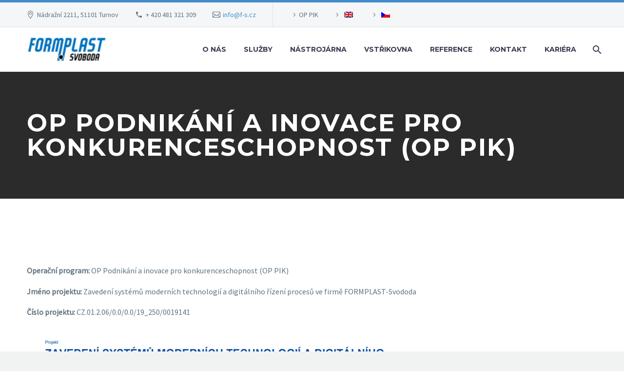

--- FILE ---
content_type: text/html; charset=UTF-8
request_url: http://f-s.cz/podnikani-a-inovace-pro-konkurenceschopnost/
body_size: 6653
content:
<!DOCTYPE html>
<!--[if IE 7]>
<html class="ie ie7" lang="cs-CZ" xmlns:og="http://ogp.me/ns#" xmlns:fb="http://ogp.me/ns/fb#">
<![endif]-->
<!--[if IE 8]>
<html class="ie ie8" lang="cs-CZ" xmlns:og="http://ogp.me/ns#" xmlns:fb="http://ogp.me/ns/fb#">
<![endif]-->
<!--[if !(IE 7) | !(IE 8) ]><!-->
<html lang="cs-CZ" xmlns:og="http://ogp.me/ns#" xmlns:fb="http://ogp.me/ns/fb#">
<!--<![endif]-->
<head>
	<meta charset="UTF-8">
	<meta name="viewport" content="width=device-width, initial-scale=1.0" />
	<meta name="google-site-verification" content="4AT0CD1l-El13h-XU0p5DhXcNvTOmx0YqpMlrgdnMfY" />
	<link rel="profile" href="http://gmpg.org/xfn/11">
	<link rel="pingback" href="http://f-s.cz/xmlrpc.php">
	<style>.tgpli-background-inited { background-image: none !important; }img[data-tgpli-image-inited] { display:none !important;visibility:hidden !important; }</style>        <script type="text/javascript">
            window.tgpLazyItemsOptions = {
                visibilityOffset: 600,
                desktopEnable: true,
                mobileEnable: true            };
            window.tgpQueue = {
                nodes: [],
                add: function(id, data) {
                    data = data || {};
                    if (window.tgpLazyItems !== undefined) {
                        if (this.nodes.length > 0) {
                            window.tgpLazyItems.addNodes(this.flushNodes());
                        }
                        window.tgpLazyItems.addNode({
                            node: document.getElementById(id),
                            data: data
                        });
                    } else {
                        this.nodes.push({
                            node: document.getElementById(id),
                            data: data
                        });
                    }
                },
                flushNodes: function() {
                    return this.nodes.splice(0, this.nodes.length);
                }
            };
        </script>
        <script type="text/javascript" async src="http://f-s.cz/wp-content/themes/thegem/js/thegem-pagespeed-lazy-items.js"></script><title>OP Podnikání a inovace pro konkurenceschopnost (OP PIK) &#8211; Formplast-Svoboda s.r.o.</title>
<link rel='dns-prefetch' href='//fonts.googleapis.com' />
<link rel='dns-prefetch' href='//s.w.org' />
<link rel="alternate" type="application/rss+xml" title="Formplast-Svoboda s.r.o. &raquo; RSS zdroj" href="http://f-s.cz/feed/" />
<link rel="alternate" type="application/rss+xml" title="Formplast-Svoboda s.r.o. &raquo; RSS komentářů" href="http://f-s.cz/comments/feed/" />
		<script type="text/javascript">
			window._wpemojiSettings = {"baseUrl":"https:\/\/s.w.org\/images\/core\/emoji\/12.0.0-1\/72x72\/","ext":".png","svgUrl":"https:\/\/s.w.org\/images\/core\/emoji\/12.0.0-1\/svg\/","svgExt":".svg","source":{"concatemoji":"http:\/\/f-s.cz\/wp-includes\/js\/wp-emoji-release.min.js?ver=5.3.20"}};
			!function(e,a,t){var n,r,o,i=a.createElement("canvas"),p=i.getContext&&i.getContext("2d");function s(e,t){var a=String.fromCharCode;p.clearRect(0,0,i.width,i.height),p.fillText(a.apply(this,e),0,0);e=i.toDataURL();return p.clearRect(0,0,i.width,i.height),p.fillText(a.apply(this,t),0,0),e===i.toDataURL()}function c(e){var t=a.createElement("script");t.src=e,t.defer=t.type="text/javascript",a.getElementsByTagName("head")[0].appendChild(t)}for(o=Array("flag","emoji"),t.supports={everything:!0,everythingExceptFlag:!0},r=0;r<o.length;r++)t.supports[o[r]]=function(e){if(!p||!p.fillText)return!1;switch(p.textBaseline="top",p.font="600 32px Arial",e){case"flag":return s([127987,65039,8205,9895,65039],[127987,65039,8203,9895,65039])?!1:!s([55356,56826,55356,56819],[55356,56826,8203,55356,56819])&&!s([55356,57332,56128,56423,56128,56418,56128,56421,56128,56430,56128,56423,56128,56447],[55356,57332,8203,56128,56423,8203,56128,56418,8203,56128,56421,8203,56128,56430,8203,56128,56423,8203,56128,56447]);case"emoji":return!s([55357,56424,55356,57342,8205,55358,56605,8205,55357,56424,55356,57340],[55357,56424,55356,57342,8203,55358,56605,8203,55357,56424,55356,57340])}return!1}(o[r]),t.supports.everything=t.supports.everything&&t.supports[o[r]],"flag"!==o[r]&&(t.supports.everythingExceptFlag=t.supports.everythingExceptFlag&&t.supports[o[r]]);t.supports.everythingExceptFlag=t.supports.everythingExceptFlag&&!t.supports.flag,t.DOMReady=!1,t.readyCallback=function(){t.DOMReady=!0},t.supports.everything||(n=function(){t.readyCallback()},a.addEventListener?(a.addEventListener("DOMContentLoaded",n,!1),e.addEventListener("load",n,!1)):(e.attachEvent("onload",n),a.attachEvent("onreadystatechange",function(){"complete"===a.readyState&&t.readyCallback()})),(n=t.source||{}).concatemoji?c(n.concatemoji):n.wpemoji&&n.twemoji&&(c(n.twemoji),c(n.wpemoji)))}(window,document,window._wpemojiSettings);
		</script>
		<style type="text/css">
img.wp-smiley,
img.emoji {
	display: inline !important;
	border: none !important;
	box-shadow: none !important;
	height: 1em !important;
	width: 1em !important;
	margin: 0 .07em !important;
	vertical-align: -0.1em !important;
	background: none !important;
	padding: 0 !important;
}
</style>
	<link rel='stylesheet' id='thegem-preloader-css'  href='http://f-s.cz/wp-content/themes/thegem/css/thegem-preloader.css?ver=5.3.20' type='text/css' media='all' />
<style id='thegem-preloader-inline-css' type='text/css'>

		body:not(.compose-mode) .gem-icon-style-gradient span,
		body:not(.compose-mode) .gem-icon .gem-icon-half-1,
		body:not(.compose-mode) .gem-icon .gem-icon-half-2 {
			opacity: 0 !important;
			}
</style>
<link rel='stylesheet' id='thegem-reset-css'  href='http://f-s.cz/wp-content/themes/thegem/css/thegem-reset.css?ver=5.3.20' type='text/css' media='all' />
<link rel='stylesheet' id='thegem-grid-css'  href='http://f-s.cz/wp-content/themes/thegem/css/thegem-grid.css?ver=5.3.20' type='text/css' media='all' />
<link rel='stylesheet' id='thegem-style-css'  href='http://f-s.cz/wp-content/themes/thegem/style.css?ver=5.3.20' type='text/css' media='all' />
<link rel='stylesheet' id='thegem-header-css'  href='http://f-s.cz/wp-content/themes/thegem/css/thegem-header.css?ver=5.3.20' type='text/css' media='all' />
<link rel='stylesheet' id='thegem-widgets-css'  href='http://f-s.cz/wp-content/themes/thegem/css/thegem-widgets.css?ver=5.3.20' type='text/css' media='all' />
<link rel='stylesheet' id='thegem-new-css-css'  href='http://f-s.cz/wp-content/themes/thegem/css/thegem-new-css.css?ver=5.3.20' type='text/css' media='all' />
<link rel='stylesheet' id='perevazka-css-css-css'  href='http://f-s.cz/wp-content/themes/thegem/css/thegem-perevazka-css.css?ver=5.3.20' type='text/css' media='all' />
<link rel='stylesheet' id='thegem-google-fonts-css'  href='//fonts.googleapis.com/css?family=Montserrat%3A700%2Cregular%7CSource+Sans+Pro%3Aregular%2C300&#038;subset=latin%2Ccyrillic-ext%2Clatin-ext%2Ccyrillic%2Cvietnamese%2Cgreek%2Cgreek-ext&#038;ver=5.3.20' type='text/css' media='all' />
<link rel='stylesheet' id='thegem-custom-css'  href='http://f-s.cz/wp-content/themes/thegem/css/custom-i2bsdaC9.css?ver=5.3.20' type='text/css' media='all' />
<link rel='stylesheet' id='js_composer_front-css'  href='http://f-s.cz/wp-content/plugins/js_composer/assets/css/js_composer.min.css?ver=6.1' type='text/css' media='all' />
<link rel='stylesheet' id='thegem-additional-blog-1-css'  href='http://f-s.cz/wp-content/themes/thegem/css/thegem-additional-blog-1.css?ver=5.3.20' type='text/css' media='all' />
<link rel='stylesheet' id='jquery-fancybox-css'  href='http://f-s.cz/wp-content/themes/thegem/js/fancyBox/jquery.fancybox.min.css?ver=5.3.20' type='text/css' media='all' />
<link rel='stylesheet' id='thegem-vc_elements-css'  href='http://f-s.cz/wp-content/themes/thegem/css/thegem-vc_elements.css?ver=5.3.20' type='text/css' media='all' />
<link rel='stylesheet' id='wp-block-library-css'  href='http://f-s.cz/wp-includes/css/dist/block-library/style.min.css?ver=5.3.20' type='text/css' media='all' />
<link rel='stylesheet' id='contact-form-7-css'  href='http://f-s.cz/wp-content/plugins/contact-form-7/includes/css/styles.css?ver=5.1.6' type='text/css' media='all' />
<link rel='stylesheet' id='rs-plugin-settings-css'  href='http://f-s.cz/wp-content/plugins/revslider/public/assets/css/rs6.css?ver=6.1.5' type='text/css' media='all' />
<style id='rs-plugin-settings-inline-css' type='text/css'>
#rs-demo-id {}
</style>
<link rel='stylesheet' id='trp-language-switcher-style-css'  href='http://f-s.cz/wp-content/plugins/translatepress-multilingual/assets/css/trp-language-switcher.css?ver=1.9.3' type='text/css' media='all' />
<script type='text/javascript'>
/* <![CDATA[ */
var gemSettings = {"isTouch":"","forcedLasyDisabled":"","tabletPortrait":"1","tabletLandscape":"","topAreaMobileDisable":"","parallaxDisabled":"","fillTopArea":"","themePath":"http:\/\/f-s.cz\/wp-content\/themes\/thegem","rootUrl":"http:\/\/f-s.cz","mobileEffectsEnabled":"","isRTL":""};
/* ]]> */
</script>
<script type='text/javascript' src='http://f-s.cz/wp-content/themes/thegem/js/thegem-settings-init.js?ver=5.3.20'></script>
<script type='text/javascript' src='http://f-s.cz/wp-content/themes/thegem/js/thegem-fullwidth-loader.js?ver=5.3.20'></script>
<!--[if lt IE 9]>
<script type='text/javascript' src='http://f-s.cz/wp-content/themes/thegem/js/html5.js?ver=3.7.3'></script>
<![endif]-->
<script type='text/javascript' src='http://f-s.cz/wp-includes/js/jquery/jquery.js?ver=1.12.4-wp'></script>
<script type='text/javascript' src='http://f-s.cz/wp-includes/js/jquery/jquery-migrate.min.js?ver=1.4.1'></script>
<script type='text/javascript' src='http://f-s.cz/wp-content/plugins/revslider/public/assets/js/revolution.tools.min.js?ver=6.0'></script>
<script type='text/javascript' src='http://f-s.cz/wp-content/plugins/revslider/public/assets/js/rs6.min.js?ver=6.1.5'></script>
<link rel='https://api.w.org/' href='http://f-s.cz/wp-json/' />
<link rel="EditURI" type="application/rsd+xml" title="RSD" href="http://f-s.cz/xmlrpc.php?rsd" />
<link rel="wlwmanifest" type="application/wlwmanifest+xml" href="http://f-s.cz/wp-includes/wlwmanifest.xml" /> 
<meta name="generator" content="WordPress 5.3.20" />
<link rel="canonical" href="http://f-s.cz/podnikani-a-inovace-pro-konkurenceschopnost/" />
<link rel='shortlink' href='http://f-s.cz/?p=434' />
<link rel="alternate" type="application/json+oembed" href="http://f-s.cz/wp-json/oembed/1.0/embed?url=http%3A%2F%2Ff-s.cz%2Fpodnikani-a-inovace-pro-konkurenceschopnost%2F" />
<link rel="alternate" type="text/xml+oembed" href="http://f-s.cz/wp-json/oembed/1.0/embed?url=http%3A%2F%2Ff-s.cz%2Fpodnikani-a-inovace-pro-konkurenceschopnost%2F&#038;format=xml" />
<link rel="alternate" hreflang="cs-CZ" href="http://f-s.cz/podnikani-a-inovace-pro-konkurenceschopnost/"/>
<link rel="alternate" hreflang="cs" href="http://f-s.cz/podnikani-a-inovace-pro-konkurenceschopnost/"/>
<link rel="alternate" hreflang="en-GB" href="http://f-s.cz/en/podnikani-a-inovace-pro-konkurenceschopnost/"/>
<link rel="alternate" hreflang="en" href="http://f-s.cz/en/podnikani-a-inovace-pro-konkurenceschopnost/"/>
<style type="text/css">.recentcomments a{display:inline !important;padding:0 !important;margin:0 !important;}</style><meta name="generator" content="Powered by WPBakery Page Builder - drag and drop page builder for WordPress."/>
<meta name="generator" content="Powered by Slider Revolution 6.1.5 - responsive, Mobile-Friendly Slider Plugin for WordPress with comfortable drag and drop interface." />
<link rel="icon" href="http://f-s.cz/wp-content/uploads/2020/05/Favicon_Formplast.png" sizes="32x32" />
<link rel="icon" href="http://f-s.cz/wp-content/uploads/2020/05/Favicon_Formplast.png" sizes="192x192" />
<link rel="apple-touch-icon-precomposed" href="http://f-s.cz/wp-content/uploads/2020/05/Favicon_Formplast.png" />
<meta name="msapplication-TileImage" content="http://f-s.cz/wp-content/uploads/2020/05/Favicon_Formplast.png" />
<script>if(document.querySelector('[data-type="vc_custom-css"]')) {document.head.appendChild(document.querySelector('[data-type="vc_custom-css"]'));}</script><script type="text/javascript">function setREVStartSize(t){try{var h,e=document.getElementById(t.c).parentNode.offsetWidth;if(e=0===e||isNaN(e)?window.innerWidth:e,t.tabw=void 0===t.tabw?0:parseInt(t.tabw),t.thumbw=void 0===t.thumbw?0:parseInt(t.thumbw),t.tabh=void 0===t.tabh?0:parseInt(t.tabh),t.thumbh=void 0===t.thumbh?0:parseInt(t.thumbh),t.tabhide=void 0===t.tabhide?0:parseInt(t.tabhide),t.thumbhide=void 0===t.thumbhide?0:parseInt(t.thumbhide),t.mh=void 0===t.mh||""==t.mh||"auto"===t.mh?0:parseInt(t.mh,0),"fullscreen"===t.layout||"fullscreen"===t.l)h=Math.max(t.mh,window.innerHeight);else{for(var i in t.gw=Array.isArray(t.gw)?t.gw:[t.gw],t.rl)void 0!==t.gw[i]&&0!==t.gw[i]||(t.gw[i]=t.gw[i-1]);for(var i in t.gh=void 0===t.el||""===t.el||Array.isArray(t.el)&&0==t.el.length?t.gh:t.el,t.gh=Array.isArray(t.gh)?t.gh:[t.gh],t.rl)void 0!==t.gh[i]&&0!==t.gh[i]||(t.gh[i]=t.gh[i-1]);var r,a=new Array(t.rl.length),n=0;for(var i in t.tabw=t.tabhide>=e?0:t.tabw,t.thumbw=t.thumbhide>=e?0:t.thumbw,t.tabh=t.tabhide>=e?0:t.tabh,t.thumbh=t.thumbhide>=e?0:t.thumbh,t.rl)a[i]=t.rl[i]<window.innerWidth?0:t.rl[i];for(var i in r=a[0],a)r>a[i]&&0<a[i]&&(r=a[i],n=i);var d=e>t.gw[n]+t.tabw+t.thumbw?1:(e-(t.tabw+t.thumbw))/t.gw[n];h=t.gh[n]*d+(t.tabh+t.thumbh)}void 0===window.rs_init_css&&(window.rs_init_css=document.head.appendChild(document.createElement("style"))),document.getElementById(t.c).height=h,window.rs_init_css.innerHTML+="#"+t.c+"_wrapper { height: "+h+"px }"}catch(t){console.log("Failure at Presize of Slider:"+t)}};</script>
<noscript><style> .wpb_animate_when_almost_visible { opacity: 1; }</style></noscript>
</head>


<body class="page-template-default page page-id-434 translatepress-cs_CZ wpb-js-composer js-comp-ver-6.1 vc_responsive">




<div id="page" class="layout-fullwidth header-style-3">

			<a href="#page" class="scroll-top-button"></a>
	
	
					<div id="top-area" class="top-area top-area-style-default top-area-alignment-left">
	<div class="container">
		<div class="top-area-items inline-inside">
							<div class="top-area-block top-area-contacts"><div class="gem-contacts inline-inside"><div class="gem-contacts-item gem-contacts-address">Nádražní 2211, 51101 Turnov</div><div class="gem-contacts-item gem-contacts-phone"><a href="tel:+ 420 481 321 309">+ 420 481 321 309</a></div><div class="gem-contacts-item gem-contacts-email"><a href="mailto:info@f-s.cz">info@f-s.cz</a></div></div></div>
													<div class="top-area-block top-area-menu">
											<nav id="top-area-menu">
							<ul id="top-area-navigation" class="nav-menu styled inline-inside"><li id="menu-item-447" class="menu-item menu-item-type-post_type menu-item-object-page current-menu-item page_item page-item-434 current_page_item menu-item-447 menu-item-active"><a href="http://f-s.cz/podnikani-a-inovace-pro-konkurenceschopnost/" aria-current="page">OP PIK</a></li>
<li id="menu-item-431" class="trp-language-switcher-container menu-item menu-item-type-post_type menu-item-object-language_switcher menu-item-431"><a href="http://f-s.cz/en/podnikani-a-inovace-pro-konkurenceschopnost/"><span data-no-translation><img class="trp-flag-image" data-tgpli-src="http://f-s.cz/wp-content/plugins/translatepress-multilingual/assets/images/flags/en_GB.png" width="18" height="12" alt="en_GB" title="English" data-tgpli-inited data-tgpli-image-inited id="tgpli-696df5c09253a" ><script>window.tgpQueue.add('tgpli-696df5c09253a')</script><noscript><img class="trp-flag-image" src="http://f-s.cz/wp-content/plugins/translatepress-multilingual/assets/images/flags/en_GB.png" width="18" height="12" alt="en_GB" title="English"></noscript></span></a></li>
<li id="menu-item-432" class="trp-language-switcher-container menu-item menu-item-type-post_type menu-item-object-language_switcher menu-item-432"><a href="http://f-s.cz/podnikani-a-inovace-pro-konkurenceschopnost/"><span data-no-translation><img class="trp-flag-image" data-tgpli-src="http://f-s.cz/wp-content/plugins/translatepress-multilingual/assets/images/flags/cs_CZ.png" width="18" height="12" alt="cs_CZ" title="Czech" data-tgpli-inited data-tgpli-image-inited id="tgpli-696df5c092549" ><script>window.tgpQueue.add('tgpli-696df5c092549')</script><noscript><img class="trp-flag-image" src="http://f-s.cz/wp-content/plugins/translatepress-multilingual/assets/images/flags/cs_CZ.png" width="18" height="12" alt="cs_CZ" title="Czech"></noscript></span></a></li>
</ul>						</nav>
														</div>
					</div>
	</div>
</div>
		
		<div id="site-header-wrapper"  class="  sticky-header-on-mobile" >

			
			
			<header id="site-header" class="site-header animated-header mobile-menu-layout-default" role="banner">
								
								<div class="container">
					<div class="header-main logo-position-left header-layout-default header-style-3">
																				<div class="site-title">
										<div class="site-logo" style="width:164px;">
			<a href="http://f-s.cz/" rel="home">
									<span class="logo"><img data-tgpli-src="http://f-s.cz/wp-content/uploads/thegem-logos/logo_a1a1db4a377e728bfa59978a311cabb3_1x.png" data-tgpli-srcset="http://f-s.cz/wp-content/uploads/thegem-logos/logo_a1a1db4a377e728bfa59978a311cabb3_1x.png 1x,http://f-s.cz/wp-content/uploads/thegem-logos/logo_a1a1db4a377e728bfa59978a311cabb3_2x.png 2x,http://f-s.cz/wp-content/uploads/thegem-logos/logo_a1a1db4a377e728bfa59978a311cabb3_3x.png 3x" alt="Formplast-Svoboda s.r.o." style="width:164px;" class="default" data-tgpli-inited data-tgpli-image-inited id="tgpli-696df5c092550" /><script>window.tgpQueue.add('tgpli-696df5c092550')</script><noscript><img src="http://f-s.cz/wp-content/uploads/thegem-logos/logo_a1a1db4a377e728bfa59978a311cabb3_1x.png" srcset="http://f-s.cz/wp-content/uploads/thegem-logos/logo_a1a1db4a377e728bfa59978a311cabb3_1x.png 1x,http://f-s.cz/wp-content/uploads/thegem-logos/logo_a1a1db4a377e728bfa59978a311cabb3_2x.png 2x,http://f-s.cz/wp-content/uploads/thegem-logos/logo_a1a1db4a377e728bfa59978a311cabb3_3x.png 3x" alt="Formplast-Svoboda s.r.o." style="width:164px;" class="default"/></noscript><img data-tgpli-src="http://f-s.cz/wp-content/uploads/thegem-logos/logo_a1a1db4a377e728bfa59978a311cabb3_1x.png" data-tgpli-srcset="http://f-s.cz/wp-content/uploads/thegem-logos/logo_a1a1db4a377e728bfa59978a311cabb3_1x.png 1x,http://f-s.cz/wp-content/uploads/thegem-logos/logo_a1a1db4a377e728bfa59978a311cabb3_2x.png 2x,http://f-s.cz/wp-content/uploads/thegem-logos/logo_a1a1db4a377e728bfa59978a311cabb3_3x.png 3x" alt="Formplast-Svoboda s.r.o." style="width:132px;" class="small" data-tgpli-inited data-tgpli-image-inited id="tgpli-696df5c092558" /><script>window.tgpQueue.add('tgpli-696df5c092558')</script><noscript><img src="http://f-s.cz/wp-content/uploads/thegem-logos/logo_a1a1db4a377e728bfa59978a311cabb3_1x.png" srcset="http://f-s.cz/wp-content/uploads/thegem-logos/logo_a1a1db4a377e728bfa59978a311cabb3_1x.png 1x,http://f-s.cz/wp-content/uploads/thegem-logos/logo_a1a1db4a377e728bfa59978a311cabb3_2x.png 2x,http://f-s.cz/wp-content/uploads/thegem-logos/logo_a1a1db4a377e728bfa59978a311cabb3_3x.png 3x" alt="Formplast-Svoboda s.r.o." style="width:132px;" class="small"/></noscript></span>
							</a>
		</div>
									</div>
																								<nav id="primary-navigation" class="site-navigation primary-navigation" role="navigation">
										<button class="menu-toggle dl-trigger">Primary Menu<span class="menu-line-1"></span><span class="menu-line-2"></span><span class="menu-line-3"></span></button>										<ul id="primary-menu" class="nav-menu styled no-responsive dl-menu"><li id="menu-item-245" class="menu-item menu-item-type-custom menu-item-object-custom menu-item-home menu-item-245 megamenu-first-element"><a href="http://f-s.cz/#onas">O nás</a></li>
<li id="menu-item-243" class="menu-item menu-item-type-custom menu-item-object-custom menu-item-home menu-item-243 megamenu-first-element"><a href="http://f-s.cz/#sluzby">Služby</a></li>
<li id="menu-item-244" class="menu-item menu-item-type-custom menu-item-object-custom menu-item-home menu-item-244 megamenu-first-element"><a href="http://f-s.cz/#nastrojarna">Nástrojárna</a></li>
<li id="menu-item-246" class="menu-item menu-item-type-custom menu-item-object-custom menu-item-home menu-item-246 megamenu-first-element"><a href="http://f-s.cz/#vstrikovna">Vstřikovna</a></li>
<li id="menu-item-247" class="menu-item menu-item-type-custom menu-item-object-custom menu-item-home menu-item-247 megamenu-first-element"><a href="http://f-s.cz/#reference">Reference</a></li>
<li id="menu-item-248" class="menu-item menu-item-type-custom menu-item-object-custom menu-item-home menu-item-248 megamenu-first-element"><a href="http://f-s.cz/#kontakt">Kontakt</a></li>
<li id="menu-item-390" class="menu-item menu-item-type-post_type menu-item-object-page menu-item-390 megamenu-first-element"><a href="http://f-s.cz/kariera/">Kariéra</a></li>
<li class="menu-item menu-item-search"><a href="#"></a><div class="minisearch"><form role="search" id="searchform" class="sf" action="http://f-s.cz/" method="GET"><input id="searchform-input" class="sf-input" type="text" placeholder="Hledat" name="s"><span class="sf-submit-icon"></span><input id="searchform-submit" class="sf-submit" type="submit" value=""></form></div></li></ul>																			</nav>
																										</div>
				</div>
							</header><!-- #site-header -->
					</div><!-- #site-header-wrapper -->

	
	<div id="main" class="site-main">

<div id="main-content" class="main-content">

<div id="page-title" class="page-title-block page-title-alignment-left page-title-style-1 " style="background-color: #2b2b2b;padding-top: 80px;padding-bottom: 80px;"><div class="container"><div class="page-title-title" style=""><h1 style="">  OP Podnikání a inovace pro konkurenceschopnost (OP PIK)</h1></div></div></div>
<div class="block-content">
	<div class="container">
		<div class="panel row">

			<div class="panel-center col-xs-12">
				<article id="post-434" class="post-434 page type-page status-publish">

					<div class="entry-content post-content">
						
						    
						
						
<p><strong>Operační program:</strong> OP Podnikání a inovace pro konkurenceschopnost (OP PIK)</p>
<p><strong>Jméno projektu:</strong> Zavedení systémů moderních technologií a digitálního řízení procesů ve firmě FORMPLAST-Svododa</p>
<p><strong>Číslo projektu:</strong> CZ.01.2.06/0.0/0.0/19_250/0019141</p>
<p><img class="alignnone wp-image-441 size-full" data-tgpli-src="http://f-s.cz/wp-content/uploads/2021/11/Snímek-obrazovky-2021-11-22-v-15.41.33.png" alt="" width="825" height="583" data-tgpli-srcset="http://f-s.cz/wp-content/uploads/2021/11/Snímek-obrazovky-2021-11-22-v-15.41.33.png 825w, http://f-s.cz/wp-content/uploads/2021/11/Snímek-obrazovky-2021-11-22-v-15.41.33-300x212.png 300w, http://f-s.cz/wp-content/uploads/2021/11/Snímek-obrazovky-2021-11-22-v-15.41.33-768x543.png 768w, http://f-s.cz/wp-content/uploads/2021/11/Snímek-obrazovky-2021-11-22-v-15.41.33-16x12.png 16w" sizes="(max-width: 825px) 100vw, 825px" data-tgpli-inited data-tgpli-image-inited id="tgpli-696df5c092562"  /><script>window.tgpQueue.add('tgpli-696df5c092562')</script><noscript><img class="alignnone wp-image-441 size-full" src="http://f-s.cz/wp-content/uploads/2021/11/Snímek-obrazovky-2021-11-22-v-15.41.33.png" alt="" width="825" height="583" srcset="http://f-s.cz/wp-content/uploads/2021/11/Snímek-obrazovky-2021-11-22-v-15.41.33.png 825w, http://f-s.cz/wp-content/uploads/2021/11/Snímek-obrazovky-2021-11-22-v-15.41.33-300x212.png 300w, http://f-s.cz/wp-content/uploads/2021/11/Snímek-obrazovky-2021-11-22-v-15.41.33-768x543.png 768w, http://f-s.cz/wp-content/uploads/2021/11/Snímek-obrazovky-2021-11-22-v-15.41.33-16x12.png 16w" sizes="(max-width: 825px) 100vw, 825px" /></noscript></p>
<p></p>					</div><!-- .entry-content -->

					
					
					
					
					
				</article><!-- #post-## -->

			</div>

			
		</div>

	</div>
</div><!-- .block-content -->

</div><!-- #main-content -->


		</div><!-- #main -->
		<div id="lazy-loading-point"></div>

											
			
			<footer id="footer-nav" class="site-footer">
				<div class="container"><div class="row">

					<div class="col-md-3 col-md-push-9">
											</div>

					<div class="col-md-6">
											</div>

					<div class="col-md-3 col-md-pull-9"><div class="footer-site-info">2020 &copy; Formplast-Svoboda s.r.o.</div></div>

				</div></div>
			</footer><!-- #footer-nav -->
						
			</div><!-- #page -->

	
	
<script type='text/javascript' src='http://f-s.cz/wp-content/themes/thegem/js/jquery.dlmenu.js?ver=5.3.20'></script>
<script type='text/javascript'>
/* <![CDATA[ */
var thegem_dlmenu_settings = {"backLabel":"Back","showCurrentLabel":"Show this page"};
/* ]]> */
</script>
<script type='text/javascript' src='http://f-s.cz/wp-content/themes/thegem/js/thegem-menu_init.js?ver=5.3.20'></script>
<script type='text/javascript' src='http://f-s.cz/wp-content/themes/thegem/js/svg4everybody.js?ver=5.3.20'></script>
<script type='text/javascript' src='http://f-s.cz/wp-content/themes/thegem/js/thegem-form-elements.js?ver=5.3.20'></script>
<script type='text/javascript' src='http://f-s.cz/wp-content/themes/thegem/js/jquery.easing.js?ver=5.3.20'></script>
<script type='text/javascript' src='http://f-s.cz/wp-content/themes/thegem/js/thegem-header.js?ver=5.3.20'></script>
<script type='text/javascript' src='http://f-s.cz/wp-content/themes/thegem/js/SmoothScroll.js?ver=5.3.20'></script>
<script type='text/javascript' src='http://f-s.cz/wp-content/themes/thegem/js/functions.js?ver=5.3.20'></script>
<script type='text/javascript' src='http://f-s.cz/wp-content/themes/thegem/js/fancyBox/jquery.mousewheel.pack.js?ver=5.3.20'></script>
<script type='text/javascript' src='http://f-s.cz/wp-content/themes/thegem/js/fancyBox/jquery.fancybox.min.js?ver=5.3.20'></script>
<script type='text/javascript' src='http://f-s.cz/wp-content/themes/thegem/js/fancyBox/jquery.fancybox-init.js?ver=5.3.20'></script>
<script type='text/javascript'>
/* <![CDATA[ */
var wpcf7 = {"apiSettings":{"root":"http:\/\/f-s.cz\/wp-json\/contact-form-7\/v1","namespace":"contact-form-7\/v1"}};
/* ]]> */
</script>
<script type='text/javascript' src='http://f-s.cz/wp-content/plugins/contact-form-7/includes/js/scripts.js?ver=5.1.6'></script>
<script type='text/javascript' src='http://f-s.cz/wp-includes/js/wp-embed.min.js?ver=5.3.20'></script>
<script type="text/javascript">(function() {var parent = document.getElementById("page");var deferredFile1 = document.createElement("link");deferredFile1.rel = "stylesheet";deferredFile1.type = "text/css";deferredFile1.href = "http://f-s.cz/wp-content/themes/thegem/css/icons-elegant.css?ver=5.3.20";document.body.appendChild(deferredFile1);window.addEventListener("load",function(){var elem = document.getElementById("thegem-preloader-inline-css"); if (elem!==null) setTimeout(function() {elem.parentNode.removeChild(elem)}, 300); });})();</script>
</body>
</html>
